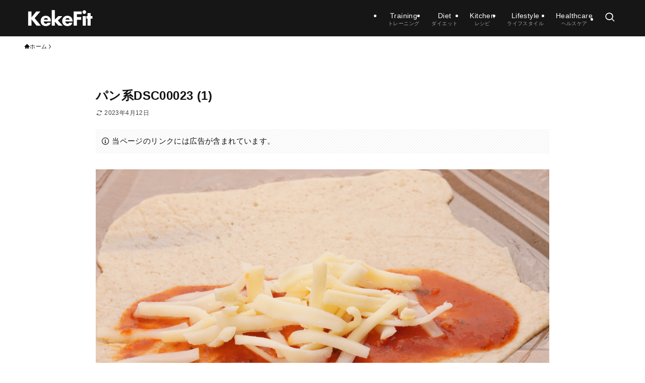

--- FILE ---
content_type: text/html; charset=UTF-8
request_url: https://kekefit.com/%E3%83%91%E3%83%B3%E7%B3%BBdsc00023-1/
body_size: 13593
content:
<!DOCTYPE html>
<html dir="ltr" lang="ja" prefix="og: https://ogp.me/ns#" data-loaded="false" data-scrolled="false" data-spmenu="closed">
<head>
<meta charset="utf-8">
<meta name="format-detection" content="telephone=no">
<meta http-equiv="X-UA-Compatible" content="IE=edge">
<meta name="viewport" content="width=device-width, viewport-fit=cover">
<title>パン系DSC00023 (1) | KEKEFIT</title>
	<style>img:is([sizes="auto" i], [sizes^="auto," i]) { contain-intrinsic-size: 3000px 1500px }</style>
	
		<!-- All in One SEO 4.9.3 - aioseo.com -->
	<meta name="robots" content="max-image-preview:large" />
	<meta name="author" content="pekomako"/>
	<link rel="canonical" href="https://kekefit.com/%e3%83%91%e3%83%b3%e7%b3%bbdsc00023-1/" />
	<meta name="generator" content="All in One SEO (AIOSEO) 4.9.3" />

		<!-- Google tag (gtag.js) --> <script async src="https://www.googletagmanager.com/gtag/js?id=G-DQM828T327"></script> <script> window.dataLayer = window.dataLayer || []; function gtag(){dataLayer.push(arguments);} gtag('js', new Date()); gtag('config', 'G-DQM828T327'); </script>
		<meta property="og:locale" content="ja_JP" />
		<meta property="og:site_name" content="KeKefiT" />
		<meta property="og:type" content="article" />
		<meta property="og:title" content="パン系DSC00023 (1) | KEKEFIT" />
		<meta property="og:url" content="https://kekefit.com/%e3%83%91%e3%83%b3%e7%b3%bbdsc00023-1/" />
		<meta property="article:published_time" content="2023-04-12T08:52:26+00:00" />
		<meta property="article:modified_time" content="2023-04-12T08:52:26+00:00" />
		<meta name="twitter:card" content="summary_large_image" />
		<meta name="twitter:site" content="@KeKefiTOfficial" />
		<meta name="twitter:title" content="パン系DSC00023 (1) | KEKEFIT" />
		<meta name="twitter:creator" content="@KeKefiTOfficial" />
		<script type="application/ld+json" class="aioseo-schema">
			{"@context":"https:\/\/schema.org","@graph":[{"@type":"BreadcrumbList","@id":"https:\/\/kekefit.com\/%e3%83%91%e3%83%b3%e7%b3%bbdsc00023-1\/#breadcrumblist","itemListElement":[{"@type":"ListItem","@id":"https:\/\/kekefit.com#listItem","position":1,"name":"\u30db\u30fc\u30e0","item":"https:\/\/kekefit.com","nextItem":{"@type":"ListItem","@id":"https:\/\/kekefit.com\/%e3%83%91%e3%83%b3%e7%b3%bbdsc00023-1\/#listItem","name":"\u30d1\u30f3\u7cfbDSC00023 (1)"}},{"@type":"ListItem","@id":"https:\/\/kekefit.com\/%e3%83%91%e3%83%b3%e7%b3%bbdsc00023-1\/#listItem","position":2,"name":"\u30d1\u30f3\u7cfbDSC00023 (1)","previousItem":{"@type":"ListItem","@id":"https:\/\/kekefit.com#listItem","name":"\u30db\u30fc\u30e0"}}]},{"@type":"ItemPage","@id":"https:\/\/kekefit.com\/%e3%83%91%e3%83%b3%e7%b3%bbdsc00023-1\/#itempage","url":"https:\/\/kekefit.com\/%e3%83%91%e3%83%b3%e7%b3%bbdsc00023-1\/","name":"\u30d1\u30f3\u7cfbDSC00023 (1) | KEKEFIT","inLanguage":"ja","isPartOf":{"@id":"https:\/\/kekefit.com\/#website"},"breadcrumb":{"@id":"https:\/\/kekefit.com\/%e3%83%91%e3%83%b3%e7%b3%bbdsc00023-1\/#breadcrumblist"},"author":{"@id":"https:\/\/kekefit.com\/author\/pekomako\/#author"},"creator":{"@id":"https:\/\/kekefit.com\/author\/pekomako\/#author"},"datePublished":"2023-04-12T17:52:26+09:00","dateModified":"2023-04-12T17:52:26+09:00"},{"@type":"Person","@id":"https:\/\/kekefit.com\/#person","name":"pekomako","image":{"@type":"ImageObject","@id":"https:\/\/kekefit.com\/%e3%83%91%e3%83%b3%e7%b3%bbdsc00023-1\/#personImage","url":"https:\/\/secure.gravatar.com\/avatar\/9f92fc244b566bf2106d04aae47e47e83e622a530668866a273b6376c0dab338?s=96&d=mm&r=g","width":96,"height":96,"caption":"pekomako"}},{"@type":"Person","@id":"https:\/\/kekefit.com\/author\/pekomako\/#author","url":"https:\/\/kekefit.com\/author\/pekomako\/","name":"pekomako","image":{"@type":"ImageObject","@id":"https:\/\/kekefit.com\/%e3%83%91%e3%83%b3%e7%b3%bbdsc00023-1\/#authorImage","url":"https:\/\/secure.gravatar.com\/avatar\/9f92fc244b566bf2106d04aae47e47e83e622a530668866a273b6376c0dab338?s=96&d=mm&r=g","width":96,"height":96,"caption":"pekomako"}},{"@type":"WebSite","@id":"https:\/\/kekefit.com\/#website","url":"https:\/\/kekefit.com\/","name":"KEKEFIT","description":"\u3088\u308a\u826f\u3044\u66ae\u3089\u3057\u306bFIT\u3059\u308b","inLanguage":"ja","publisher":{"@id":"https:\/\/kekefit.com\/#person"}}]}
		</script>
		<!-- All in One SEO -->

<link rel="alternate" type="application/rss+xml" title="KEKEFIT &raquo; フィード" href="https://kekefit.com/feed/" />
<link rel="alternate" type="application/rss+xml" title="KEKEFIT &raquo; コメントフィード" href="https://kekefit.com/comments/feed/" />
<link rel='stylesheet' id='wp-block-library-css' href='https://kekefit.com/wp-includes/css/dist/block-library/style.min.css?ver=6.8.3' type='text/css' media='all' />
<link rel='stylesheet' id='swell-icons-css' href='https://kekefit.com/wp-content/themes/swell/build/css/swell-icons.css?ver=2.14.0' type='text/css' media='all' />
<link rel='stylesheet' id='main_style-css' href='https://kekefit.com/wp-content/themes/swell/build/css/main.css?ver=2.14.0' type='text/css' media='all' />
<link rel='stylesheet' id='swell_blocks-css' href='https://kekefit.com/wp-content/themes/swell/build/css/blocks.css?ver=2.14.0' type='text/css' media='all' />
<style id='swell_custom-inline-css' type='text/css'>
:root{--swl-fz--content:3.8vw;--swl-letter_spacing:.025em;--swl-font_family:"游ゴシック体", "Yu Gothic", YuGothic, "Hiragino Kaku Gothic ProN", "Hiragino Sans", Meiryo, sans-serif;--swl-font_weight:500;--color_main:#161616;--color_text:#111111;--color_link:#1176d4;--color_htag:#161616;--color_bg:#ffffff;--color_gradient1:#d8ffff;--color_gradient2:#87e7ff;--color_main_thin:rgba(28, 28, 28, 0.05 );--color_main_dark:rgba(17, 17, 17, 1 );--color_list_check:#161616;--color_list_num:#161616;--color_list_good:#ff5b5b;--color_list_triangle:#f4e03a;--color_list_bad:#3d40ff;--color_faq_q:#d55656;--color_faq_a:#6599b7;--color_icon_good:#3cd250;--color_icon_good_bg:#ecffe9;--color_icon_bad:#4b73eb;--color_icon_bad_bg:#eafaff;--color_icon_info:#f578b4;--color_icon_info_bg:#fff0fa;--color_icon_announce:#ffa537;--color_icon_announce_bg:#fff5f0;--color_icon_pen:#7a7a7a;--color_icon_pen_bg:#f7f7f7;--color_icon_book:#787364;--color_icon_book_bg:#f8f6ef;--color_icon_point:#ffa639;--color_icon_check:#86d67c;--color_icon_batsu:#f36060;--color_icon_hatena:#5295cc;--color_icon_caution:#f7da38;--color_icon_memo:#84878a;--color_deep01:#e44141;--color_deep02:#3d79d5;--color_deep03:#63a84d;--color_deep04:#f09f4d;--color_pale01:#fff2f0;--color_pale02:#f3f8fd;--color_pale03:#f1f9ee;--color_pale04:#fdf9ee;--color_mark_blue:#b7e3ff;--color_mark_green:#bdf9c3;--color_mark_yellow:#fcf69f;--color_mark_orange:#ffddbc;--border01:solid 1px var(--color_main);--border02:double 4px var(--color_main);--border03:dashed 2px var(--color_border);--border04:solid 4px var(--color_gray);--card_posts_thumb_ratio:61.805%;--list_posts_thumb_ratio:61.805%;--big_posts_thumb_ratio:56.25%;--thumb_posts_thumb_ratio:61.805%;--blogcard_thumb_ratio:56.25%;--color_header_bg:#161616;--color_header_text:#ffffff;--color_footer_bg:#161616;--color_footer_text:#fdfdfd;--container_size:1200px;--article_size:900px;--logo_size_sp:48px;--logo_size_pc:40px;--logo_size_pcfix:32px;}.swl-cell-bg[data-icon="doubleCircle"]{--cell-icon-color:#ffc977}.swl-cell-bg[data-icon="circle"]{--cell-icon-color:#94e29c}.swl-cell-bg[data-icon="triangle"]{--cell-icon-color:#eeda2f}.swl-cell-bg[data-icon="close"]{--cell-icon-color:#ec9191}.swl-cell-bg[data-icon="hatena"]{--cell-icon-color:#93c9da}.swl-cell-bg[data-icon="check"]{--cell-icon-color:#94e29c}.swl-cell-bg[data-icon="line"]{--cell-icon-color:#9b9b9b}.cap_box[data-colset="col1"]{--capbox-color:#f59b5f;--capbox-color--bg:#fff8eb}.cap_box[data-colset="col2"]{--capbox-color:#5fb9f5;--capbox-color--bg:#edf5ff}.cap_box[data-colset="col3"]{--capbox-color:#2fcd90;--capbox-color--bg:#eafaf2}.red_{--the-btn-color:#ff9900;--the-btn-color2:#ffbc49;--the-solid-shadow: rgba(191, 115, 0, 1 )}.blue_{--the-btn-color:#bf0000;--the-btn-color2:#35eaff;--the-solid-shadow: rgba(143, 0, 0, 1 )}.green_{--the-btn-color:#54a434;--the-btn-color2:#7bf7bd;--the-solid-shadow: rgba(63, 123, 39, 1 )}.is-style-btn_normal{--the-btn-radius:4px}.is-style-btn_solid{--the-btn-radius:4px}.is-style-btn_shiny{--the-btn-radius:4px}.is-style-btn_line{--the-btn-radius:4px}.post_content blockquote{padding:1.5em 2em 1.5em 3em}.post_content blockquote::before{content:"";display:block;width:5px;height:calc(100% - 3em);top:1.5em;left:1.5em;border-left:solid 1px rgba(180,180,180,.75);border-right:solid 1px rgba(180,180,180,.75);}.mark_blue{background:-webkit-linear-gradient(transparent 64%,var(--color_mark_blue) 0%);background:linear-gradient(transparent 64%,var(--color_mark_blue) 0%)}.mark_green{background:-webkit-linear-gradient(transparent 64%,var(--color_mark_green) 0%);background:linear-gradient(transparent 64%,var(--color_mark_green) 0%)}.mark_yellow{background:-webkit-linear-gradient(transparent 64%,var(--color_mark_yellow) 0%);background:linear-gradient(transparent 64%,var(--color_mark_yellow) 0%)}.mark_orange{background:-webkit-linear-gradient(transparent 64%,var(--color_mark_orange) 0%);background:linear-gradient(transparent 64%,var(--color_mark_orange) 0%)}[class*="is-style-icon_"]{color:#333;border-width:0}[class*="is-style-big_icon_"]{border-width:2px;border-style:solid}[data-col="gray"] .c-balloon__text{background:#f7f7f7;border-color:#ccc}[data-col="gray"] .c-balloon__before{border-right-color:#f7f7f7}[data-col="green"] .c-balloon__text{background:#d1f8c2;border-color:#9ddd93}[data-col="green"] .c-balloon__before{border-right-color:#d1f8c2}[data-col="blue"] .c-balloon__text{background:#e2f6ff;border-color:#93d2f0}[data-col="blue"] .c-balloon__before{border-right-color:#e2f6ff}[data-col="red"] .c-balloon__text{background:#ffebeb;border-color:#f48789}[data-col="red"] .c-balloon__before{border-right-color:#ffebeb}[data-col="yellow"] .c-balloon__text{background:#f9f7d2;border-color:#fbe593}[data-col="yellow"] .c-balloon__before{border-right-color:#f9f7d2}.-type-list2 .p-postList__body::after,.-type-big .p-postList__body::after{content: "READ MORE »";}.c-postThumb__cat{background-color:#161616;color:#fff;background-image: repeating-linear-gradient(-45deg,rgba(255,255,255,.1),rgba(255,255,255,.1) 6px,transparent 6px,transparent 12px)}.post_content h2:where(:not([class^="swell-block-"]):not(.faq_q):not(.p-postList__title)){background:var(--color_htag);padding:.75em 1em;color:#fff}.post_content h2:where(:not([class^="swell-block-"]):not(.faq_q):not(.p-postList__title))::before{position:absolute;display:block;pointer-events:none;content:"";top:-4px;left:0;width:100%;height:calc(100% + 4px);box-sizing:content-box;border-top:solid 2px var(--color_htag);border-bottom:solid 2px var(--color_htag)}.post_content h3:where(:not([class^="swell-block-"]):not(.faq_q):not(.p-postList__title)){padding:0 .5em .5em}.post_content h3:where(:not([class^="swell-block-"]):not(.faq_q):not(.p-postList__title))::before{content:"";width:100%;height:2px;background: repeating-linear-gradient(90deg, var(--color_htag) 0%, var(--color_htag) 29.3%, rgba(150,150,150,.2) 29.3%, rgba(150,150,150,.2) 100%)}.post_content h4:where(:not([class^="swell-block-"]):not(.faq_q):not(.p-postList__title)){padding:0 0 0 16px;border-left:solid 2px var(--color_htag)}.l-header{box-shadow: 0 1px 4px rgba(0,0,0,.12)}.l-header__menuBtn{order:3}.l-header__customBtn{order:1}.l-header__menuBtn{color:#fff;background-color:#161616}.c-gnav a::after{background:var(--color_main);width:0%;height:2px}.p-spHeadMenu .menu-item.-current{border-bottom-color:var(--color_main)}.c-gnav > li:hover > a::after,.c-gnav > .-current > a::after{width:100%}.c-gnav .sub-menu{color:#333;background:#fff}.l-fixHeader::before{opacity:1}#pagetop{border-radius:50%}#before_footer_widget{margin-bottom:0}.c-widget__title.-spmenu{padding:.5em}.c-widget__title.-spmenu::before{content:"";bottom:0;left:0;width:40%;z-index:1;background:var(--color_main)}.c-widget__title.-spmenu::after{content:"";bottom:0;left:0;width:100%;background:var(--color_border)}.c-widget__title.-footer{padding:.5em}.c-widget__title.-footer::before{content:"";bottom:0;left:0;width:40%;z-index:1;background:var(--color_main)}.c-widget__title.-footer::after{content:"";bottom:0;left:0;width:100%;background:var(--color_border)}.c-secTitle{padding:.5em}.c-secTitle::before{content:"";bottom:0;left:0;width:40%;z-index:1;background:var(--color_main)}.c-secTitle::after{content:"";bottom:0;left:0;width:100%;background:var(--color_border)}.p-spMenu{color:#ffffff}.p-spMenu__inner::before{background:#161616;opacity:1}.p-spMenu__overlay{background:#000;opacity:0.6}[class*="page-numbers"]{color:var(--color_main);border: solid 1px var(--color_main)}a{text-decoration: none}.l-topTitleArea.c-filterLayer::before{background-color:#000;opacity:0.2;content:""}@media screen and (min-width: 960px){:root{}}@media screen and (max-width: 959px){:root{}.l-header__logo{order:2;text-align:center}}@media screen and (min-width: 600px){:root{--swl-fz--content:14px;}}@media screen and (max-width: 599px){:root{}}@media (min-width: 1108px) {.alignwide{left:-100px;width:calc(100% + 200px);}}@media (max-width: 1108px) {.-sidebar-off .swell-block-fullWide__inner.l-container .alignwide{left:0px;width:100%;}}.l-fixHeader .l-fixHeader__gnav{order:0}[data-scrolled=true] .l-fixHeader[data-ready]{opacity:1;-webkit-transform:translateY(0)!important;transform:translateY(0)!important;visibility:visible}.-body-solid .l-fixHeader{box-shadow:0 2px 4px var(--swl-color_shadow)}.l-fixHeader__inner{align-items:stretch;color:var(--color_header_text);display:flex;padding-bottom:0;padding-top:0;position:relative;z-index:1}.l-fixHeader__logo{align-items:center;display:flex;line-height:1;margin-right:24px;order:0;padding:16px 0}@media (min-width:960px){.-series .l-header__inner{align-items:stretch;display:flex}.-series .l-header__logo{align-items:center;display:flex;flex-wrap:wrap;margin-right:24px;padding:16px 0}.-series .l-header__logo .c-catchphrase{font-size:13px;padding:4px 0}.-series .c-headLogo{margin-right:16px}.-series-right .l-header__inner{justify-content:space-between}.-series-right .c-gnavWrap{margin-left:auto}.-series-right .w-header{margin-left:12px}.-series-left .w-header{margin-left:auto}}@media (min-width:960px) and (min-width:600px){.-series .c-headLogo{max-width:400px}}.c-gnav .sub-menu a:before,.c-listMenu a:before{-webkit-font-smoothing:antialiased;-moz-osx-font-smoothing:grayscale;font-family:icomoon!important;font-style:normal;font-variant:normal;font-weight:400;line-height:1;text-transform:none}.c-submenuToggleBtn{display:none}.c-listMenu a{padding:.75em 1em .75em 1.5em;transition:padding .25s}.c-listMenu a:hover{padding-left:1.75em;padding-right:.75em}.c-gnav .sub-menu a:before,.c-listMenu a:before{color:inherit;content:"\e921";display:inline-block;left:2px;position:absolute;top:50%;-webkit-transform:translateY(-50%);transform:translateY(-50%);vertical-align:middle}.widget_categories>ul>.cat-item>a,.wp-block-categories-list>li>a{padding-left:1.75em}.c-listMenu .children,.c-listMenu .sub-menu{margin:0}.c-listMenu .children a,.c-listMenu .sub-menu a{font-size:.9em;padding-left:2.5em}.c-listMenu .children a:before,.c-listMenu .sub-menu a:before{left:1em}.c-listMenu .children a:hover,.c-listMenu .sub-menu a:hover{padding-left:2.75em}.c-listMenu .children ul a,.c-listMenu .sub-menu ul a{padding-left:3.25em}.c-listMenu .children ul a:before,.c-listMenu .sub-menu ul a:before{left:1.75em}.c-listMenu .children ul a:hover,.c-listMenu .sub-menu ul a:hover{padding-left:3.5em}.c-gnav li:hover>.sub-menu{opacity:1;visibility:visible}.c-gnav .sub-menu:before{background:inherit;content:"";height:100%;left:0;position:absolute;top:0;width:100%;z-index:0}.c-gnav .sub-menu .sub-menu{left:100%;top:0;z-index:-1}.c-gnav .sub-menu a{padding-left:2em}.c-gnav .sub-menu a:before{left:.5em}.c-gnav .sub-menu a:hover .ttl{left:4px}:root{--color_content_bg:var(--color_bg);}.c-widget__title.-side{padding:.5em}.c-widget__title.-side::before{content:"";bottom:0;left:0;width:40%;z-index:1;background:var(--color_main)}.c-widget__title.-side::after{content:"";bottom:0;left:0;width:100%;background:var(--color_border)}.c-shareBtns__item:not(:last-child){margin-right:4px}.c-shareBtns__btn{padding:8px 0}@media screen and (min-width: 960px){:root{}.single .c-postTitle__date{display:none}}@media screen and (max-width: 959px){:root{}.single .c-postTitle__date{display:none}}@media screen and (min-width: 600px){:root{}}@media screen and (max-width: 599px){:root{}}.swell-block-fullWide__inner.l-container{--swl-fw_inner_pad:var(--swl-pad_container,0px)}@media (min-width:960px){.-sidebar-on .l-content .alignfull,.-sidebar-on .l-content .alignwide{left:-16px;width:calc(100% + 32px)}.swell-block-fullWide__inner.l-article{--swl-fw_inner_pad:var(--swl-pad_post_content,0px)}.-sidebar-on .swell-block-fullWide__inner .alignwide{left:0;width:100%}.-sidebar-on .swell-block-fullWide__inner .alignfull{left:calc(0px - var(--swl-fw_inner_pad, 0))!important;margin-left:0!important;margin-right:0!important;width:calc(100% + var(--swl-fw_inner_pad, 0)*2)!important}}.p-relatedPosts .p-postList__item{margin-bottom:1.5em}.p-relatedPosts .p-postList__times,.p-relatedPosts .p-postList__times>:last-child{margin-right:0}@media (min-width:600px){.p-relatedPosts .p-postList__item{width:33.33333%}}@media screen and (min-width:600px) and (max-width:1239px){.p-relatedPosts .p-postList__item:nth-child(7),.p-relatedPosts .p-postList__item:nth-child(8){display:none}}@media screen and (min-width:1240px){.p-relatedPosts .p-postList__item{width:25%}}.-index-off .p-toc,.swell-toc-placeholder:empty{display:none}.p-toc.-modal{height:100%;margin:0;overflow-y:auto;padding:0}#main_content .p-toc{border-radius:var(--swl-radius--2,0);margin:4em auto;max-width:800px}#sidebar .p-toc{margin-top:-.5em}.p-toc .__pn:before{content:none!important;counter-increment:none}.p-toc .__prev{margin:0 0 1em}.p-toc .__next{margin:1em 0 0}.p-toc.is-omitted:not([data-omit=ct]) [data-level="2"] .p-toc__childList{height:0;margin-bottom:-.5em;visibility:hidden}.p-toc.is-omitted:not([data-omit=nest]){position:relative}.p-toc.is-omitted:not([data-omit=nest]):before{background:linear-gradient(hsla(0,0%,100%,0),var(--color_bg));bottom:5em;content:"";height:4em;left:0;opacity:.75;pointer-events:none;position:absolute;width:100%;z-index:1}.p-toc.is-omitted:not([data-omit=nest]):after{background:var(--color_bg);bottom:0;content:"";height:5em;left:0;opacity:.75;position:absolute;width:100%;z-index:1}.p-toc.is-omitted:not([data-omit=nest]) .__next,.p-toc.is-omitted:not([data-omit=nest]) [data-omit="1"]{display:none}.p-toc .p-toc__expandBtn{background-color:#f7f7f7;border:rgba(0,0,0,.2);border-radius:5em;box-shadow:0 0 0 1px #bbb;color:#333;display:block;font-size:14px;line-height:1.5;margin:.75em auto 0;min-width:6em;padding:.5em 1em;position:relative;transition:box-shadow .25s;z-index:2}.p-toc[data-omit=nest] .p-toc__expandBtn{display:inline-block;font-size:13px;margin:0 0 0 1.25em;padding:.5em .75em}.p-toc:not([data-omit=nest]) .p-toc__expandBtn:after,.p-toc:not([data-omit=nest]) .p-toc__expandBtn:before{border-top-color:inherit;border-top-style:dotted;border-top-width:3px;content:"";display:block;height:1px;position:absolute;top:calc(50% - 1px);transition:border-color .25s;width:100%;width:22px}.p-toc:not([data-omit=nest]) .p-toc__expandBtn:before{right:calc(100% + 1em)}.p-toc:not([data-omit=nest]) .p-toc__expandBtn:after{left:calc(100% + 1em)}.p-toc.is-expanded .p-toc__expandBtn{border-color:transparent}.p-toc__ttl{display:block;font-size:1.2em;line-height:1;position:relative;text-align:center}.p-toc__ttl:before{content:"\e918";display:inline-block;font-family:icomoon;margin-right:.5em;padding-bottom:2px;vertical-align:middle}#index_modal .p-toc__ttl{margin-bottom:.5em}.p-toc__list li{line-height:1.6}.p-toc__list>li+li{margin-top:.5em}.p-toc__list .p-toc__childList{padding-left:.5em}.p-toc__list [data-level="3"]{font-size:.9em}.p-toc__list .mininote{display:none}.post_content .p-toc__list{padding-left:0}#sidebar .p-toc__list{margin-bottom:0}#sidebar .p-toc__list .p-toc__childList{padding-left:0}.p-toc__link{color:inherit;font-size:inherit;text-decoration:none}.p-toc__link:hover{opacity:.8}.p-toc.-double{background:var(--color_gray);background:linear-gradient(-45deg,transparent 25%,var(--color_gray) 25%,var(--color_gray) 50%,transparent 50%,transparent 75%,var(--color_gray) 75%,var(--color_gray));background-clip:padding-box;background-size:4px 4px;border-bottom:4px double var(--color_border);border-top:4px double var(--color_border);padding:1.5em 1em 1em}.p-toc.-double .p-toc__ttl{margin-bottom:.75em}@media (min-width:960px){#main_content .p-toc{width:92%}}@media (hover:hover){.p-toc .p-toc__expandBtn:hover{border-color:transparent;box-shadow:0 0 0 2px currentcolor}}@media (min-width:600px){.p-toc.-double{padding:2em}}.p-pnLinks{align-items:stretch;display:flex;justify-content:space-between;margin:2em 0}.p-pnLinks__item{font-size:3vw;position:relative;width:49%}.p-pnLinks__item:before{content:"";display:block;height:.5em;pointer-events:none;position:absolute;top:50%;width:.5em;z-index:1}.p-pnLinks__item.-prev:before{border-bottom:1px solid;border-left:1px solid;left:.35em;-webkit-transform:rotate(45deg) translateY(-50%);transform:rotate(45deg) translateY(-50%)}.p-pnLinks__item.-prev .p-pnLinks__thumb{margin-right:8px}.p-pnLinks__item.-next .p-pnLinks__link{justify-content:flex-end}.p-pnLinks__item.-next:before{border-bottom:1px solid;border-right:1px solid;right:.35em;-webkit-transform:rotate(-45deg) translateY(-50%);transform:rotate(-45deg) translateY(-50%)}.p-pnLinks__item.-next .p-pnLinks__thumb{margin-left:8px;order:2}.p-pnLinks__item.-next:first-child{margin-left:auto}.p-pnLinks__link{align-items:center;border-radius:var(--swl-radius--2,0);color:inherit;display:flex;height:100%;line-height:1.4;min-height:4em;padding:.6em 1em .5em;position:relative;text-decoration:none;transition:box-shadow .25s;width:100%}.p-pnLinks__thumb{border-radius:var(--swl-radius--4,0);height:32px;-o-object-fit:cover;object-fit:cover;width:48px}.p-pnLinks .-prev .p-pnLinks__link{border-left:1.25em solid var(--color_main)}.p-pnLinks .-prev:before{color:#fff}.p-pnLinks .-next .p-pnLinks__link{border-right:1.25em solid var(--color_main)}.p-pnLinks .-next:before{color:#fff}@media not all and (min-width:960px){.p-pnLinks.-thumb-on{display:block}.p-pnLinks.-thumb-on .p-pnLinks__item{width:100%}}@media (min-width:600px){.p-pnLinks__item{font-size:13px}.p-pnLinks__thumb{height:48px;width:72px}.p-pnLinks__title{transition:-webkit-transform .25s;transition:transform .25s;transition:transform .25s,-webkit-transform .25s}.-prev>.p-pnLinks__link:hover .p-pnLinks__title{-webkit-transform:translateX(4px);transform:translateX(4px)}.-next>.p-pnLinks__link:hover .p-pnLinks__title{-webkit-transform:translateX(-4px);transform:translateX(-4px)}.p-pnLinks .-prev .p-pnLinks__link:hover{box-shadow:1px 1px 2px var(--swl-color_shadow)}.p-pnLinks .-next .p-pnLinks__link:hover{box-shadow:-1px 1px 2px var(--swl-color_shadow)}}
</style>
<link rel='stylesheet' id='swell-parts/footer-css' href='https://kekefit.com/wp-content/themes/swell/build/css/modules/parts/footer.css?ver=2.14.0' type='text/css' media='all' />
<link rel='stylesheet' id='swell-page/single-css' href='https://kekefit.com/wp-content/themes/swell/build/css/modules/page/single.css?ver=2.14.0' type='text/css' media='all' />
<style id='classic-theme-styles-inline-css' type='text/css'>
/*! This file is auto-generated */
.wp-block-button__link{color:#fff;background-color:#32373c;border-radius:9999px;box-shadow:none;text-decoration:none;padding:calc(.667em + 2px) calc(1.333em + 2px);font-size:1.125em}.wp-block-file__button{background:#32373c;color:#fff;text-decoration:none}
</style>
<link rel='stylesheet' id='aioseo/css/src/vue/standalone/blocks/table-of-contents/global.scss-css' href='https://kekefit.com/wp-content/plugins/all-in-one-seo-pack/dist/Lite/assets/css/table-of-contents/global.e90f6d47.css?ver=4.9.3' type='text/css' media='all' />
<style id='filebird-block-filebird-gallery-style-inline-css' type='text/css'>
ul.filebird-block-filebird-gallery{margin:auto!important;padding:0!important;width:100%}ul.filebird-block-filebird-gallery.layout-grid{display:grid;grid-gap:20px;align-items:stretch;grid-template-columns:repeat(var(--columns),1fr);justify-items:stretch}ul.filebird-block-filebird-gallery.layout-grid li img{border:1px solid #ccc;box-shadow:2px 2px 6px 0 rgba(0,0,0,.3);height:100%;max-width:100%;-o-object-fit:cover;object-fit:cover;width:100%}ul.filebird-block-filebird-gallery.layout-masonry{-moz-column-count:var(--columns);-moz-column-gap:var(--space);column-gap:var(--space);-moz-column-width:var(--min-width);columns:var(--min-width) var(--columns);display:block;overflow:auto}ul.filebird-block-filebird-gallery.layout-masonry li{margin-bottom:var(--space)}ul.filebird-block-filebird-gallery li{list-style:none}ul.filebird-block-filebird-gallery li figure{height:100%;margin:0;padding:0;position:relative;width:100%}ul.filebird-block-filebird-gallery li figure figcaption{background:linear-gradient(0deg,rgba(0,0,0,.7),rgba(0,0,0,.3) 70%,transparent);bottom:0;box-sizing:border-box;color:#fff;font-size:.8em;margin:0;max-height:100%;overflow:auto;padding:3em .77em .7em;position:absolute;text-align:center;width:100%;z-index:2}ul.filebird-block-filebird-gallery li figure figcaption a{color:inherit}

</style>
<style id='global-styles-inline-css' type='text/css'>
:root{--wp--preset--aspect-ratio--square: 1;--wp--preset--aspect-ratio--4-3: 4/3;--wp--preset--aspect-ratio--3-4: 3/4;--wp--preset--aspect-ratio--3-2: 3/2;--wp--preset--aspect-ratio--2-3: 2/3;--wp--preset--aspect-ratio--16-9: 16/9;--wp--preset--aspect-ratio--9-16: 9/16;--wp--preset--color--black: #000;--wp--preset--color--cyan-bluish-gray: #abb8c3;--wp--preset--color--white: #fff;--wp--preset--color--pale-pink: #f78da7;--wp--preset--color--vivid-red: #cf2e2e;--wp--preset--color--luminous-vivid-orange: #ff6900;--wp--preset--color--luminous-vivid-amber: #fcb900;--wp--preset--color--light-green-cyan: #7bdcb5;--wp--preset--color--vivid-green-cyan: #00d084;--wp--preset--color--pale-cyan-blue: #8ed1fc;--wp--preset--color--vivid-cyan-blue: #0693e3;--wp--preset--color--vivid-purple: #9b51e0;--wp--preset--color--swl-main: var(--color_main);--wp--preset--color--swl-main-thin: var(--color_main_thin);--wp--preset--color--swl-gray: var(--color_gray);--wp--preset--color--swl-deep-01: var(--color_deep01);--wp--preset--color--swl-deep-02: var(--color_deep02);--wp--preset--color--swl-deep-03: var(--color_deep03);--wp--preset--color--swl-deep-04: var(--color_deep04);--wp--preset--color--swl-pale-01: var(--color_pale01);--wp--preset--color--swl-pale-02: var(--color_pale02);--wp--preset--color--swl-pale-03: var(--color_pale03);--wp--preset--color--swl-pale-04: var(--color_pale04);--wp--preset--gradient--vivid-cyan-blue-to-vivid-purple: linear-gradient(135deg,rgba(6,147,227,1) 0%,rgb(155,81,224) 100%);--wp--preset--gradient--light-green-cyan-to-vivid-green-cyan: linear-gradient(135deg,rgb(122,220,180) 0%,rgb(0,208,130) 100%);--wp--preset--gradient--luminous-vivid-amber-to-luminous-vivid-orange: linear-gradient(135deg,rgba(252,185,0,1) 0%,rgba(255,105,0,1) 100%);--wp--preset--gradient--luminous-vivid-orange-to-vivid-red: linear-gradient(135deg,rgba(255,105,0,1) 0%,rgb(207,46,46) 100%);--wp--preset--gradient--very-light-gray-to-cyan-bluish-gray: linear-gradient(135deg,rgb(238,238,238) 0%,rgb(169,184,195) 100%);--wp--preset--gradient--cool-to-warm-spectrum: linear-gradient(135deg,rgb(74,234,220) 0%,rgb(151,120,209) 20%,rgb(207,42,186) 40%,rgb(238,44,130) 60%,rgb(251,105,98) 80%,rgb(254,248,76) 100%);--wp--preset--gradient--blush-light-purple: linear-gradient(135deg,rgb(255,206,236) 0%,rgb(152,150,240) 100%);--wp--preset--gradient--blush-bordeaux: linear-gradient(135deg,rgb(254,205,165) 0%,rgb(254,45,45) 50%,rgb(107,0,62) 100%);--wp--preset--gradient--luminous-dusk: linear-gradient(135deg,rgb(255,203,112) 0%,rgb(199,81,192) 50%,rgb(65,88,208) 100%);--wp--preset--gradient--pale-ocean: linear-gradient(135deg,rgb(255,245,203) 0%,rgb(182,227,212) 50%,rgb(51,167,181) 100%);--wp--preset--gradient--electric-grass: linear-gradient(135deg,rgb(202,248,128) 0%,rgb(113,206,126) 100%);--wp--preset--gradient--midnight: linear-gradient(135deg,rgb(2,3,129) 0%,rgb(40,116,252) 100%);--wp--preset--font-size--small: 0.9em;--wp--preset--font-size--medium: 1.1em;--wp--preset--font-size--large: 1.25em;--wp--preset--font-size--x-large: 42px;--wp--preset--font-size--xs: 0.75em;--wp--preset--font-size--huge: 1.6em;--wp--preset--spacing--20: 0.44rem;--wp--preset--spacing--30: 0.67rem;--wp--preset--spacing--40: 1rem;--wp--preset--spacing--50: 1.5rem;--wp--preset--spacing--60: 2.25rem;--wp--preset--spacing--70: 3.38rem;--wp--preset--spacing--80: 5.06rem;--wp--preset--shadow--natural: 6px 6px 9px rgba(0, 0, 0, 0.2);--wp--preset--shadow--deep: 12px 12px 50px rgba(0, 0, 0, 0.4);--wp--preset--shadow--sharp: 6px 6px 0px rgba(0, 0, 0, 0.2);--wp--preset--shadow--outlined: 6px 6px 0px -3px rgba(255, 255, 255, 1), 6px 6px rgba(0, 0, 0, 1);--wp--preset--shadow--crisp: 6px 6px 0px rgba(0, 0, 0, 1);}:where(.is-layout-flex){gap: 0.5em;}:where(.is-layout-grid){gap: 0.5em;}body .is-layout-flex{display: flex;}.is-layout-flex{flex-wrap: wrap;align-items: center;}.is-layout-flex > :is(*, div){margin: 0;}body .is-layout-grid{display: grid;}.is-layout-grid > :is(*, div){margin: 0;}:where(.wp-block-columns.is-layout-flex){gap: 2em;}:where(.wp-block-columns.is-layout-grid){gap: 2em;}:where(.wp-block-post-template.is-layout-flex){gap: 1.25em;}:where(.wp-block-post-template.is-layout-grid){gap: 1.25em;}.has-black-color{color: var(--wp--preset--color--black) !important;}.has-cyan-bluish-gray-color{color: var(--wp--preset--color--cyan-bluish-gray) !important;}.has-white-color{color: var(--wp--preset--color--white) !important;}.has-pale-pink-color{color: var(--wp--preset--color--pale-pink) !important;}.has-vivid-red-color{color: var(--wp--preset--color--vivid-red) !important;}.has-luminous-vivid-orange-color{color: var(--wp--preset--color--luminous-vivid-orange) !important;}.has-luminous-vivid-amber-color{color: var(--wp--preset--color--luminous-vivid-amber) !important;}.has-light-green-cyan-color{color: var(--wp--preset--color--light-green-cyan) !important;}.has-vivid-green-cyan-color{color: var(--wp--preset--color--vivid-green-cyan) !important;}.has-pale-cyan-blue-color{color: var(--wp--preset--color--pale-cyan-blue) !important;}.has-vivid-cyan-blue-color{color: var(--wp--preset--color--vivid-cyan-blue) !important;}.has-vivid-purple-color{color: var(--wp--preset--color--vivid-purple) !important;}.has-black-background-color{background-color: var(--wp--preset--color--black) !important;}.has-cyan-bluish-gray-background-color{background-color: var(--wp--preset--color--cyan-bluish-gray) !important;}.has-white-background-color{background-color: var(--wp--preset--color--white) !important;}.has-pale-pink-background-color{background-color: var(--wp--preset--color--pale-pink) !important;}.has-vivid-red-background-color{background-color: var(--wp--preset--color--vivid-red) !important;}.has-luminous-vivid-orange-background-color{background-color: var(--wp--preset--color--luminous-vivid-orange) !important;}.has-luminous-vivid-amber-background-color{background-color: var(--wp--preset--color--luminous-vivid-amber) !important;}.has-light-green-cyan-background-color{background-color: var(--wp--preset--color--light-green-cyan) !important;}.has-vivid-green-cyan-background-color{background-color: var(--wp--preset--color--vivid-green-cyan) !important;}.has-pale-cyan-blue-background-color{background-color: var(--wp--preset--color--pale-cyan-blue) !important;}.has-vivid-cyan-blue-background-color{background-color: var(--wp--preset--color--vivid-cyan-blue) !important;}.has-vivid-purple-background-color{background-color: var(--wp--preset--color--vivid-purple) !important;}.has-black-border-color{border-color: var(--wp--preset--color--black) !important;}.has-cyan-bluish-gray-border-color{border-color: var(--wp--preset--color--cyan-bluish-gray) !important;}.has-white-border-color{border-color: var(--wp--preset--color--white) !important;}.has-pale-pink-border-color{border-color: var(--wp--preset--color--pale-pink) !important;}.has-vivid-red-border-color{border-color: var(--wp--preset--color--vivid-red) !important;}.has-luminous-vivid-orange-border-color{border-color: var(--wp--preset--color--luminous-vivid-orange) !important;}.has-luminous-vivid-amber-border-color{border-color: var(--wp--preset--color--luminous-vivid-amber) !important;}.has-light-green-cyan-border-color{border-color: var(--wp--preset--color--light-green-cyan) !important;}.has-vivid-green-cyan-border-color{border-color: var(--wp--preset--color--vivid-green-cyan) !important;}.has-pale-cyan-blue-border-color{border-color: var(--wp--preset--color--pale-cyan-blue) !important;}.has-vivid-cyan-blue-border-color{border-color: var(--wp--preset--color--vivid-cyan-blue) !important;}.has-vivid-purple-border-color{border-color: var(--wp--preset--color--vivid-purple) !important;}.has-vivid-cyan-blue-to-vivid-purple-gradient-background{background: var(--wp--preset--gradient--vivid-cyan-blue-to-vivid-purple) !important;}.has-light-green-cyan-to-vivid-green-cyan-gradient-background{background: var(--wp--preset--gradient--light-green-cyan-to-vivid-green-cyan) !important;}.has-luminous-vivid-amber-to-luminous-vivid-orange-gradient-background{background: var(--wp--preset--gradient--luminous-vivid-amber-to-luminous-vivid-orange) !important;}.has-luminous-vivid-orange-to-vivid-red-gradient-background{background: var(--wp--preset--gradient--luminous-vivid-orange-to-vivid-red) !important;}.has-very-light-gray-to-cyan-bluish-gray-gradient-background{background: var(--wp--preset--gradient--very-light-gray-to-cyan-bluish-gray) !important;}.has-cool-to-warm-spectrum-gradient-background{background: var(--wp--preset--gradient--cool-to-warm-spectrum) !important;}.has-blush-light-purple-gradient-background{background: var(--wp--preset--gradient--blush-light-purple) !important;}.has-blush-bordeaux-gradient-background{background: var(--wp--preset--gradient--blush-bordeaux) !important;}.has-luminous-dusk-gradient-background{background: var(--wp--preset--gradient--luminous-dusk) !important;}.has-pale-ocean-gradient-background{background: var(--wp--preset--gradient--pale-ocean) !important;}.has-electric-grass-gradient-background{background: var(--wp--preset--gradient--electric-grass) !important;}.has-midnight-gradient-background{background: var(--wp--preset--gradient--midnight) !important;}.has-small-font-size{font-size: var(--wp--preset--font-size--small) !important;}.has-medium-font-size{font-size: var(--wp--preset--font-size--medium) !important;}.has-large-font-size{font-size: var(--wp--preset--font-size--large) !important;}.has-x-large-font-size{font-size: var(--wp--preset--font-size--x-large) !important;}
:where(.wp-block-post-template.is-layout-flex){gap: 1.25em;}:where(.wp-block-post-template.is-layout-grid){gap: 1.25em;}
:where(.wp-block-columns.is-layout-flex){gap: 2em;}:where(.wp-block-columns.is-layout-grid){gap: 2em;}
:root :where(.wp-block-pullquote){font-size: 1.5em;line-height: 1.6;}
</style>
<link rel='stylesheet' id='child_style-css' href='https://kekefit.com/wp-content/themes/swell_child/style.css?ver=2022053014038' type='text/css' media='all' />

<noscript><link href="https://kekefit.com/wp-content/themes/swell/build/css/noscript.css" rel="stylesheet"></noscript>
<link rel="https://api.w.org/" href="https://kekefit.com/wp-json/" /><link rel="alternate" title="JSON" type="application/json" href="https://kekefit.com/wp-json/wp/v2/media/10545" /><link rel='shortlink' href='https://kekefit.com/?p=10545' />
<link rel="icon" href="https://kekefit.com/wp-content/uploads/2024/10/cropped-名称未設定のデザイン-32x32.png" sizes="32x32" />
<link rel="icon" href="https://kekefit.com/wp-content/uploads/2024/10/cropped-名称未設定のデザイン-192x192.png" sizes="192x192" />
<link rel="apple-touch-icon" href="https://kekefit.com/wp-content/uploads/2024/10/cropped-名称未設定のデザイン-180x180.png" />
<meta name="msapplication-TileImage" content="https://kekefit.com/wp-content/uploads/2024/10/cropped-名称未設定のデザイン-270x270.png" />

<link rel="stylesheet" href="https://kekefit.com/wp-content/themes/swell/build/css/print.css" media="print" >
<script>
  (function(d) {
    var config = {
      kitId: 'krc3adz',
      scriptTimeout: 3000,
      async: true
    },
    h=d.documentElement,t=setTimeout(function(){h.className=h.className.replace(/\bwf-loading\b/g,"")+" wf-inactive";},config.scriptTimeout),tk=d.createElement("script"),f=false,s=d.getElementsByTagName("script")[0],a;h.className+=" wf-loading";tk.src='https://use.typekit.net/'+config.kitId+'.js';tk.async=true;tk.onload=tk.onreadystatechange=function(){a=this.readyState;if(f||a&&a!="complete"&&a!="loaded")return;f=true;clearTimeout(t);try{Typekit.load(config)}catch(e){}};s.parentNode.insertBefore(tk,s)
  })(document);
</script>
<script async src="https://pagead2.googlesyndication.com/pagead/js/adsbygoogle.js?client=ca-pub-8075263604125138"
     crossorigin="anonymous"></script>
</head>
<body>
<div id="body_wrap" class="attachment wp-singular attachment-template-default single single-attachment postid-10545 attachmentid-10545 attachment-jpeg wp-theme-swell wp-child-theme-swell_child -sidebar-off -frame-off id_10545" >
<div id="sp_menu" class="p-spMenu -right">
	<div class="p-spMenu__inner">
		<div class="p-spMenu__closeBtn">
			<button class="c-iconBtn -menuBtn c-plainBtn" data-onclick="toggleMenu" aria-label="メニューを閉じる">
				<i class="c-iconBtn__icon icon-close-thin"></i>
			</button>
		</div>
		<div class="p-spMenu__body">
			<div class="c-widget__title -spmenu">
				MENU			</div>
			<div class="p-spMenu__nav">
				<ul class="c-spnav c-listMenu"><li class="menu-item menu-item-type-taxonomy menu-item-object-category menu-item-has-children menu-item-8681"><a href="https://kekefit.com/category/training/">Training<span class="c-smallNavTitle desc">トレーニング</span></a>
<ul class="sub-menu">
	<li class="menu-item menu-item-type-taxonomy menu-item-object-category menu-item-12344"><a href="https://kekefit.com/category/training/muscle-training/">筋トレ<span class="c-smallNavTitle desc">筋トレのやり方を紹介</span></a></li>
	<li class="menu-item menu-item-type-taxonomy menu-item-object-category menu-item-12347"><a href="https://kekefit.com/category/training/stretch/">ストレッチ<span class="c-smallNavTitle desc">ストレッチのやり方を紹介</span></a></li>
	<li class="menu-item menu-item-type-taxonomy menu-item-object-category menu-item-12346"><a href="https://kekefit.com/category/training/training-gear/">トレーニングギア<span class="c-smallNavTitle desc">トレーニングギアを紹介</span></a></li>
</ul>
</li>
<li class="menu-item menu-item-type-taxonomy menu-item-object-category menu-item-has-children menu-item-8684"><a href="https://kekefit.com/category/diet/">Diet<span class="c-smallNavTitle desc">ダイエット</span></a>
<ul class="sub-menu">
	<li class="menu-item menu-item-type-taxonomy menu-item-object-category menu-item-12338"><a href="https://kekefit.com/category/diet/eating-method/">食事方法<span class="c-smallNavTitle desc">ダイエットの食事方法を紹介</span></a></li>
	<li class="menu-item menu-item-type-taxonomy menu-item-object-category menu-item-12337"><a href="https://kekefit.com/category/diet/diet-knowledge/">ダイエット知識</a></li>
</ul>
</li>
<li class="menu-item menu-item-type-taxonomy menu-item-object-category menu-item-has-children menu-item-8682"><a href="https://kekefit.com/category/kitchen/">Kitchen<span class="c-smallNavTitle desc">レシピ</span></a>
<ul class="sub-menu">
	<li class="menu-item menu-item-type-taxonomy menu-item-object-category menu-item-12348"><a href="https://kekefit.com/category/kitchen/diet-recipe/">ダイエットレシピ<span class="c-smallNavTitle desc">ダイエットレシピを紹介</span></a></li>
	<li class="menu-item menu-item-type-taxonomy menu-item-object-category menu-item-12341"><a href="https://kekefit.com/category/kitchen/muscle-training-recipe/">筋トレレシピ</a></li>
	<li class="menu-item menu-item-type-taxonomy menu-item-object-category menu-item-12340"><a href="https://kekefit.com/category/kitchen/wellness-recipe/">ウェルネスレシピ</a></li>
</ul>
</li>
<li class="menu-item menu-item-type-taxonomy menu-item-object-category menu-item-has-children menu-item-8683"><a href="https://kekefit.com/category/lifestyle/">Lifestyle<span class="c-smallNavTitle desc">ライフスタイル</span></a>
<ul class="sub-menu">
	<li class="menu-item menu-item-type-taxonomy menu-item-object-category menu-item-12342"><a href="https://kekefit.com/category/lifestyle/living/">暮らし<span class="c-smallNavTitle desc">暮らしの情報を紹介</span></a></li>
</ul>
</li>
<li class="menu-item menu-item-type-taxonomy menu-item-object-category menu-item-has-children menu-item-12345"><a href="https://kekefit.com/category/healthcare/">Healthcare<span class="c-smallNavTitle desc">ヘルスケア</span></a>
<ul class="sub-menu">
	<li class="menu-item menu-item-type-taxonomy menu-item-object-category menu-item-12339"><a href="https://kekefit.com/category/healthcare/sleep/">睡眠<span class="c-smallNavTitle desc">睡眠に関する情報を紹介</span></a></li>
</ul>
</li>
</ul>			</div>
					</div>
	</div>
	<div class="p-spMenu__overlay c-overlay" data-onclick="toggleMenu"></div>
</div>
<header id="header" class="l-header -series -series-right" data-spfix="1">
		<div class="l-header__inner l-container">
		<div class="l-header__logo">
			<div class="c-headLogo -img"><a href="https://kekefit.com/" title="KEKEFIT" class="c-headLogo__link" rel="home"><img width="455" height="129"  src="https://kekefit.com/wp-content/uploads/2023/07/kekefit-logo2-2.png" alt="KEKEFIT" class="c-headLogo__img" srcset="https://kekefit.com/wp-content/uploads/2023/07/kekefit-logo2-2.png 455w, https://kekefit.com/wp-content/uploads/2023/07/kekefit-logo2-2-300x85.png 300w" sizes="(max-width: 959px) 50vw, 800px" decoding="async" loading="eager" ></a></div>					</div>
		<nav id="gnav" class="l-header__gnav c-gnavWrap">
					<ul class="c-gnav">
			<li class="menu-item menu-item-type-taxonomy menu-item-object-category menu-item-has-children menu-item-8681"><a href="https://kekefit.com/category/training/"><span class="ttl">Training</span><span class="c-smallNavTitle desc">トレーニング</span></a>
<ul class="sub-menu">
	<li class="menu-item menu-item-type-taxonomy menu-item-object-category menu-item-12344"><a href="https://kekefit.com/category/training/muscle-training/"><span class="ttl">筋トレ</span><span class="c-smallNavTitle desc">筋トレのやり方を紹介</span></a></li>
	<li class="menu-item menu-item-type-taxonomy menu-item-object-category menu-item-12347"><a href="https://kekefit.com/category/training/stretch/"><span class="ttl">ストレッチ</span><span class="c-smallNavTitle desc">ストレッチのやり方を紹介</span></a></li>
	<li class="menu-item menu-item-type-taxonomy menu-item-object-category menu-item-12346"><a href="https://kekefit.com/category/training/training-gear/"><span class="ttl">トレーニングギア</span><span class="c-smallNavTitle desc">トレーニングギアを紹介</span></a></li>
</ul>
</li>
<li class="menu-item menu-item-type-taxonomy menu-item-object-category menu-item-has-children menu-item-8684"><a href="https://kekefit.com/category/diet/"><span class="ttl">Diet</span><span class="c-smallNavTitle desc">ダイエット</span></a>
<ul class="sub-menu">
	<li class="menu-item menu-item-type-taxonomy menu-item-object-category menu-item-12338"><a href="https://kekefit.com/category/diet/eating-method/"><span class="ttl">食事方法</span><span class="c-smallNavTitle desc">ダイエットの食事方法を紹介</span></a></li>
	<li class="menu-item menu-item-type-taxonomy menu-item-object-category menu-item-12337"><a href="https://kekefit.com/category/diet/diet-knowledge/"><span class="ttl">ダイエット知識</span></a></li>
</ul>
</li>
<li class="menu-item menu-item-type-taxonomy menu-item-object-category menu-item-has-children menu-item-8682"><a href="https://kekefit.com/category/kitchen/"><span class="ttl">Kitchen</span><span class="c-smallNavTitle desc">レシピ</span></a>
<ul class="sub-menu">
	<li class="menu-item menu-item-type-taxonomy menu-item-object-category menu-item-12348"><a href="https://kekefit.com/category/kitchen/diet-recipe/"><span class="ttl">ダイエットレシピ</span><span class="c-smallNavTitle desc">ダイエットレシピを紹介</span></a></li>
	<li class="menu-item menu-item-type-taxonomy menu-item-object-category menu-item-12341"><a href="https://kekefit.com/category/kitchen/muscle-training-recipe/"><span class="ttl">筋トレレシピ</span></a></li>
	<li class="menu-item menu-item-type-taxonomy menu-item-object-category menu-item-12340"><a href="https://kekefit.com/category/kitchen/wellness-recipe/"><span class="ttl">ウェルネスレシピ</span></a></li>
</ul>
</li>
<li class="menu-item menu-item-type-taxonomy menu-item-object-category menu-item-has-children menu-item-8683"><a href="https://kekefit.com/category/lifestyle/"><span class="ttl">Lifestyle</span><span class="c-smallNavTitle desc">ライフスタイル</span></a>
<ul class="sub-menu">
	<li class="menu-item menu-item-type-taxonomy menu-item-object-category menu-item-12342"><a href="https://kekefit.com/category/lifestyle/living/"><span class="ttl">暮らし</span><span class="c-smallNavTitle desc">暮らしの情報を紹介</span></a></li>
</ul>
</li>
<li class="menu-item menu-item-type-taxonomy menu-item-object-category menu-item-has-children menu-item-12345"><a href="https://kekefit.com/category/healthcare/"><span class="ttl">Healthcare</span><span class="c-smallNavTitle desc">ヘルスケア</span></a>
<ul class="sub-menu">
	<li class="menu-item menu-item-type-taxonomy menu-item-object-category menu-item-12339"><a href="https://kekefit.com/category/healthcare/sleep/"><span class="ttl">睡眠</span><span class="c-smallNavTitle desc">睡眠に関する情報を紹介</span></a></li>
</ul>
</li>
							<li class="menu-item c-gnav__s">
					<button class="c-gnav__sBtn c-plainBtn" data-onclick="toggleSearch" aria-label="検索ボタン">
						<i class="icon-search"></i>
					</button>
				</li>
					</ul>
			</nav>
		<div class="l-header__customBtn sp_">
			<button class="c-iconBtn c-plainBtn" data-onclick="toggleSearch" aria-label="検索ボタン">
			<i class="c-iconBtn__icon icon-search"></i>
					</button>
	</div>
<div class="l-header__menuBtn sp_">
	<button class="c-iconBtn -menuBtn c-plainBtn" data-onclick="toggleMenu" aria-label="メニューボタン">
		<i class="c-iconBtn__icon icon-menu-thin"></i>
			</button>
</div>
	</div>
	</header>
<div id="fix_header" class="l-fixHeader -series -series-right">
	<div class="l-fixHeader__inner l-container">
		<div class="l-fixHeader__logo">
			<div class="c-headLogo -img"><a href="https://kekefit.com/" title="KEKEFIT" class="c-headLogo__link" rel="home"><img width="455" height="129"  src="https://kekefit.com/wp-content/uploads/2023/07/kekefit-logo2-2.png" alt="KEKEFIT" class="c-headLogo__img" srcset="https://kekefit.com/wp-content/uploads/2023/07/kekefit-logo2-2.png 455w, https://kekefit.com/wp-content/uploads/2023/07/kekefit-logo2-2-300x85.png 300w" sizes="(max-width: 959px) 50vw, 800px" decoding="async" loading="eager" ></a></div>		</div>
		<div class="l-fixHeader__gnav c-gnavWrap">
					<ul class="c-gnav">
			<li class="menu-item menu-item-type-taxonomy menu-item-object-category menu-item-has-children menu-item-8681"><a href="https://kekefit.com/category/training/"><span class="ttl">Training</span><span class="c-smallNavTitle desc">トレーニング</span></a>
<ul class="sub-menu">
	<li class="menu-item menu-item-type-taxonomy menu-item-object-category menu-item-12344"><a href="https://kekefit.com/category/training/muscle-training/"><span class="ttl">筋トレ</span><span class="c-smallNavTitle desc">筋トレのやり方を紹介</span></a></li>
	<li class="menu-item menu-item-type-taxonomy menu-item-object-category menu-item-12347"><a href="https://kekefit.com/category/training/stretch/"><span class="ttl">ストレッチ</span><span class="c-smallNavTitle desc">ストレッチのやり方を紹介</span></a></li>
	<li class="menu-item menu-item-type-taxonomy menu-item-object-category menu-item-12346"><a href="https://kekefit.com/category/training/training-gear/"><span class="ttl">トレーニングギア</span><span class="c-smallNavTitle desc">トレーニングギアを紹介</span></a></li>
</ul>
</li>
<li class="menu-item menu-item-type-taxonomy menu-item-object-category menu-item-has-children menu-item-8684"><a href="https://kekefit.com/category/diet/"><span class="ttl">Diet</span><span class="c-smallNavTitle desc">ダイエット</span></a>
<ul class="sub-menu">
	<li class="menu-item menu-item-type-taxonomy menu-item-object-category menu-item-12338"><a href="https://kekefit.com/category/diet/eating-method/"><span class="ttl">食事方法</span><span class="c-smallNavTitle desc">ダイエットの食事方法を紹介</span></a></li>
	<li class="menu-item menu-item-type-taxonomy menu-item-object-category menu-item-12337"><a href="https://kekefit.com/category/diet/diet-knowledge/"><span class="ttl">ダイエット知識</span></a></li>
</ul>
</li>
<li class="menu-item menu-item-type-taxonomy menu-item-object-category menu-item-has-children menu-item-8682"><a href="https://kekefit.com/category/kitchen/"><span class="ttl">Kitchen</span><span class="c-smallNavTitle desc">レシピ</span></a>
<ul class="sub-menu">
	<li class="menu-item menu-item-type-taxonomy menu-item-object-category menu-item-12348"><a href="https://kekefit.com/category/kitchen/diet-recipe/"><span class="ttl">ダイエットレシピ</span><span class="c-smallNavTitle desc">ダイエットレシピを紹介</span></a></li>
	<li class="menu-item menu-item-type-taxonomy menu-item-object-category menu-item-12341"><a href="https://kekefit.com/category/kitchen/muscle-training-recipe/"><span class="ttl">筋トレレシピ</span></a></li>
	<li class="menu-item menu-item-type-taxonomy menu-item-object-category menu-item-12340"><a href="https://kekefit.com/category/kitchen/wellness-recipe/"><span class="ttl">ウェルネスレシピ</span></a></li>
</ul>
</li>
<li class="menu-item menu-item-type-taxonomy menu-item-object-category menu-item-has-children menu-item-8683"><a href="https://kekefit.com/category/lifestyle/"><span class="ttl">Lifestyle</span><span class="c-smallNavTitle desc">ライフスタイル</span></a>
<ul class="sub-menu">
	<li class="menu-item menu-item-type-taxonomy menu-item-object-category menu-item-12342"><a href="https://kekefit.com/category/lifestyle/living/"><span class="ttl">暮らし</span><span class="c-smallNavTitle desc">暮らしの情報を紹介</span></a></li>
</ul>
</li>
<li class="menu-item menu-item-type-taxonomy menu-item-object-category menu-item-has-children menu-item-12345"><a href="https://kekefit.com/category/healthcare/"><span class="ttl">Healthcare</span><span class="c-smallNavTitle desc">ヘルスケア</span></a>
<ul class="sub-menu">
	<li class="menu-item menu-item-type-taxonomy menu-item-object-category menu-item-12339"><a href="https://kekefit.com/category/healthcare/sleep/"><span class="ttl">睡眠</span><span class="c-smallNavTitle desc">睡眠に関する情報を紹介</span></a></li>
</ul>
</li>
							<li class="menu-item c-gnav__s">
					<button class="c-gnav__sBtn c-plainBtn" data-onclick="toggleSearch" aria-label="検索ボタン">
						<i class="icon-search"></i>
					</button>
				</li>
					</ul>
			</div>
	</div>
</div>
<div id="breadcrumb" class="p-breadcrumb"><ol class="p-breadcrumb__list l-container"><li class="p-breadcrumb__item"><a href="https://kekefit.com/" class="p-breadcrumb__text"><span class="__home icon-home"> ホーム</span></a></li><li class="p-breadcrumb__item"><span class="p-breadcrumb__text">パン系DSC00023 (1)</span></li></ol></div><div id="content" class="l-content l-container" data-postid="10545">
<main id="main_content" class="l-mainContent l-article">
	<div class="l-mainContent__inner">
		<div class="p-articleHead c-postTitle">
	<h1 class="c-postTitle__ttl">パン系DSC00023 (1)</h1>
			<time class="c-postTitle__date u-thin" datetime="2023-04-12" aria-hidden="true">
			<span class="__y">2023</span>
			<span class="__md">4/12</span>
		</time>
	</div>
<div class="p-articleMetas -top">

	
	<div class="p-articleMetas__times c-postTimes u-thin">
	<time class="c-postTimes__modified icon-modified" datetime="2023-04-12" aria-label="更新日">2023年4月12日</time></div>
</div>


				<div data-nosnippet class="c-prNotation is-style-bg_stripe" data-style="big">
				<i class="icon-info"></i>
				<span>当ページのリンクには広告が含まれています。</span>
			</div>
		
					<figure class="p-articleThumb">
				<img src="https://kekefit.com/wp-content/uploads/2023/04/パン系DSC00023-1.jpg" alt="パン系DSC00023 (1)" class="p-articleThumb__img">
				<figcaption class="p-articleThumb__figcaption"></figcaption>
			</figure>
		
		<div class="post_content">
					</div>
	</div>
</main>
</div>
<div id="before_footer_widget" class="w-beforeFooter"><div class="l-container"><div id="custom_html-2" class="widget_text c-widget widget_custom_html"><div class="textwidget custom-html-widget"><div class="p-blogParts post_content" data-partsID="9049">
<div class="swell-block-fullWide pc-py-20 sp-py-20 alignfull" style="color:#fff;background-color:#161616"><div class="swell-block-fullWide__inner l-container">
<p class="is-style-section_ttl"><img decoding="async" width="150" height="43" class="wp-image-10976 lazyload" style="width: 150px;" src="[data-uri]" data-src="https://kekefit.com/wp-content/uploads/2023/07/kekefit-logo2-2.png" alt="kekefit" data-srcset="https://kekefit.com/wp-content/uploads/2023/07/kekefit-logo2-2.png 455w, https://kekefit.com/wp-content/uploads/2023/07/kekefit-logo2-2-300x85.png 300w" sizes="(max-width: 150px) 100vw, 150px" ><noscript><img decoding="async" width="150" height="43" class="wp-image-10976" style="width: 150px;" src="https://kekefit.com/wp-content/uploads/2023/07/kekefit-logo2-2.png" alt="kekefit" srcset="https://kekefit.com/wp-content/uploads/2023/07/kekefit-logo2-2.png 455w, https://kekefit.com/wp-content/uploads/2023/07/kekefit-logo2-2-300x85.png 300w" sizes="(max-width: 150px) 100vw, 150px" ></noscript></p>



<div class="swell-block-columns" style="--clmn-w--mobile:50%"><div class="swell-block-columns__inner">
<div class="swell-block-column swl-has-mb--s">
<div class="swell-block-button -size-l is-style-more_btn"><a href="https://kekefit.com/category/kitchen/" class="swell-block-button__link"><span>Kitchen</span></a></div>
</div>



<div class="swell-block-column swl-has-mb--s">
<div class="swell-block-button -size-l is-style-more_btn"><a href="https://kekefit.com/category/training/" class="swell-block-button__link"><span>Training</span></a></div>
</div>



<div class="swell-block-column swl-has-mb--s">
<div class="swell-block-button -size-l is-style-more_btn"><a href="https://kekefit.com/category/diet/" class="swell-block-button__link"><span>Diet</span></a></div>
</div>



<div class="swell-block-column swl-has-mb--s">
<div class="swell-block-button -size-l is-style-more_btn"><a href="https://kekefit.com/category/lifestyle/" class="swell-block-button__link"><span>Lifestyle</span></a></div>
</div>
</div></div>
</div></div>
</div></div></div></div></div><footer id="footer" class="l-footer">
	<div class="l-footer__inner">
			<div class="l-footer__foot">
			<div class="l-container">
			<ul class="l-footer__nav"><li class="menu-item menu-item-type-custom menu-item-object-custom menu-item-home menu-item-11969"><a href="https://kekefit.com/">TOP</a></li>
<li class="menu-item menu-item-type-post_type menu-item-object-page menu-item-8926"><a href="https://kekefit.com/privacypolicy/">Privacy Policy</a></li>
</ul>			<p class="copyright">
				<span lang="en">&copy;</span>
				2024 KEKEFIT.			</p>
					</div>
	</div>
</div>
</footer>
<div class="p-fixBtnWrap">
	
			<button id="pagetop" class="c-fixBtn c-plainBtn hov-bg-main" data-onclick="pageTop" aria-label="ページトップボタン" data-has-text="">
			<i class="c-fixBtn__icon icon-chevron-up" role="presentation"></i>
					</button>
	</div>

<div id="search_modal" class="c-modal p-searchModal">
	<div class="c-overlay" data-onclick="toggleSearch"></div>
	<div class="p-searchModal__inner">
		<form role="search" method="get" class="c-searchForm" action="https://kekefit.com/" role="search">
	<input type="text" value="" name="s" class="c-searchForm__s s" placeholder="検索" aria-label="検索ワード">
	<button type="submit" class="c-searchForm__submit icon-search hov-opacity u-bg-main" value="search" aria-label="検索を実行する"></button>
</form>
		<button class="c-modal__close c-plainBtn" data-onclick="toggleSearch">
			<i class="icon-batsu"></i> 閉じる		</button>
	</div>
</div>
<div id="index_modal" class="c-modal p-indexModal">
	<div class="c-overlay" data-onclick="toggleIndex"></div>
	<div class="p-indexModal__inner">
		<div class="p-toc post_content -modal"><span class="p-toc__ttl">目次</span></div>
		<button class="c-modal__close c-plainBtn" data-onclick="toggleIndex">
			<i class="icon-batsu"></i> 閉じる		</button>
	</div>
</div>
</div><!--/ #all_wrapp-->
<div class="l-scrollObserver" aria-hidden="true"></div><script type="speculationrules">
{"prefetch":[{"source":"document","where":{"and":[{"href_matches":"\/*"},{"not":{"href_matches":["\/wp-*.php","\/wp-admin\/*","\/wp-content\/uploads\/*","\/wp-content\/*","\/wp-content\/plugins\/*","\/wp-content\/themes\/swell_child\/*","\/wp-content\/themes\/swell\/*","\/*\\?(.+)"]}},{"not":{"selector_matches":"a[rel~=\"nofollow\"]"}},{"not":{"selector_matches":".no-prefetch, .no-prefetch a"}}]},"eagerness":"conservative"}]}
</script>
<script type="text/javascript" id="swell_script-js-extra">
/* <![CDATA[ */
var swellVars = {"siteUrl":"https:\/\/kekefit.com\/","restUrl":"https:\/\/kekefit.com\/wp-json\/wp\/v2\/","ajaxUrl":"https:\/\/kekefit.com\/wp-admin\/admin-ajax.php","ajaxNonce":"b9401120d5","isLoggedIn":"","useAjaxAfterPost":"","useAjaxFooter":"","usePvCount":"1","isFixHeadSP":"1","tocListTag":"ol","tocTarget":"h3","tocPrevText":"\u524d\u306e\u30da\u30fc\u30b8\u3078","tocNextText":"\u6b21\u306e\u30da\u30fc\u30b8\u3078","tocCloseText":"\u6298\u308a\u305f\u305f\u3080","tocOpenText":"\u3082\u3063\u3068\u898b\u308b","tocOmitType":"ct","tocOmitNum":"15","tocMinnum":"2","tocAdPosition":"before","offSmoothScroll":"","psNum":"3","psNumSp":"1","psSpeed":"1400","psDelay":"5100"};
/* ]]> */
</script>
<script type="text/javascript" src="https://kekefit.com/wp-content/themes/swell/build/js/main.min.js?ver=2.14.0" id="swell_script-js"></script>
<script type="text/javascript" src="https://kekefit.com/wp-content/themes/swell/assets/js/plugins/lazysizes.min.js?ver=2.14.0" id="swell_lazysizes-js"></script>
<script type="text/javascript" src="https://kekefit.com/wp-content/themes/swell/build/js/front/set_fix_header.min.js?ver=2.14.0" id="swell_set_fix_header-js"></script>

<!-- JSON-LD @SWELL -->
<script type="application/ld+json">{"@context": "https://schema.org","@graph": [{"@type":"Organization","@id":"https:\/\/kekefit.com\/#organization","name":"KEKEFIT","url":"https:\/\/kekefit.com\/","logo":{"@type":"ImageObject","url":"https:\/\/kekefit.com\/wp-content\/uploads\/2023\/07\/kekefit-logo2-2.png","width":455,"height":129}},{"@type":"WebSite","@id":"https:\/\/kekefit.com\/#website","url":"https:\/\/kekefit.com\/","name":"KEKEFIT","description":"より良い暮らしにFITする"},{"@type":"WebPage","@id":"https:\/\/kekefit.com\/%e3%83%91%e3%83%b3%e7%b3%bbdsc00023-1\/","url":"https:\/\/kekefit.com\/%e3%83%91%e3%83%b3%e7%b3%bbdsc00023-1\/","name":"パン系DSC00023 (1)","isPartOf":{"@id":"https:\/\/kekefit.com\/#website"}},{"@type":"Article","mainEntityOfPage":{"@type":"WebPage","@id":"https:\/\/kekefit.com\/%e3%83%91%e3%83%b3%e7%b3%bbdsc00023-1\/"},"headline":"パン系DSC00023 (1)","image":{"@type":"ImageObject","url":"https:\/\/kekefit.com\/wp-content\/themes\/swell\/assets\/img\/no_img.png"},"datePublished":"2023-04-12T17:52:26+0900","dateModified":"2023-04-12T17:52:26+0900","author":{"@type":"Person","@id":"https:\/\/kekefit.com\/%e3%83%91%e3%83%b3%e7%b3%bbdsc00023-1\/#author","name":"pekomako","url":"https:\/\/kekefit.com\/"},"publisher":{"@id":"https:\/\/kekefit.com\/#organization"}}]}</script>
<!-- / JSON-LD @SWELL -->
</body></html>


--- FILE ---
content_type: text/html; charset=utf-8
request_url: https://www.google.com/recaptcha/api2/aframe
body_size: 267
content:
<!DOCTYPE HTML><html><head><meta http-equiv="content-type" content="text/html; charset=UTF-8"></head><body><script nonce="Eo07GLbDK796_DNp77HVzQ">/** Anti-fraud and anti-abuse applications only. See google.com/recaptcha */ try{var clients={'sodar':'https://pagead2.googlesyndication.com/pagead/sodar?'};window.addEventListener("message",function(a){try{if(a.source===window.parent){var b=JSON.parse(a.data);var c=clients[b['id']];if(c){var d=document.createElement('img');d.src=c+b['params']+'&rc='+(localStorage.getItem("rc::a")?sessionStorage.getItem("rc::b"):"");window.document.body.appendChild(d);sessionStorage.setItem("rc::e",parseInt(sessionStorage.getItem("rc::e")||0)+1);localStorage.setItem("rc::h",'1768868098119');}}}catch(b){}});window.parent.postMessage("_grecaptcha_ready", "*");}catch(b){}</script></body></html>